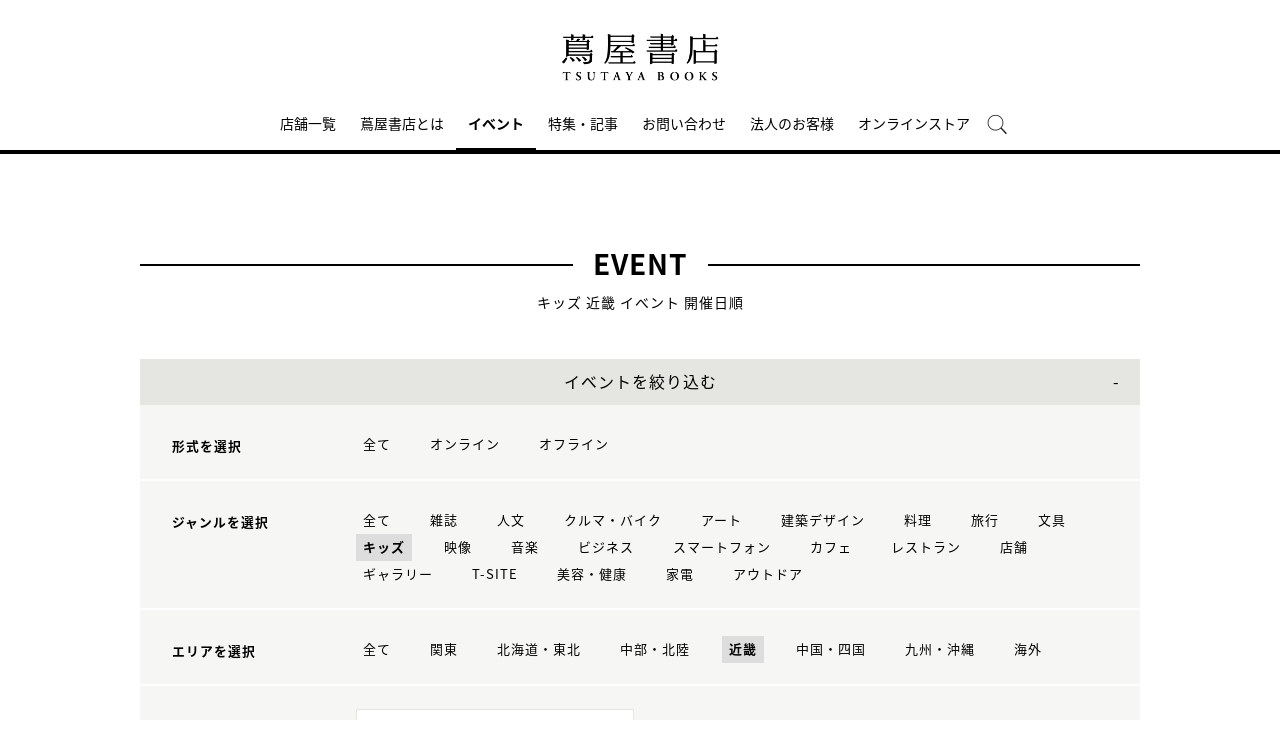

--- FILE ---
content_type: text/html;charset=utf-8
request_url: https://store.tsite.jp/portal/event/fukatabi-event/?input_order=event&input_ts_common_category_path=kids&input_ts_area=4
body_size: 7754
content:
<html>

<head>
    <meta charset="UTF-8" />
    <meta http-equiv="X-UA-Compatible" content="IE=edge">
    <title>イベント一覧 | 蔦屋書店のイベントを横断検索 | 蔦屋書店ポータル</title>
    <meta name="description" content="蔦屋書店のイベント一覧です。日本各地の蔦屋書店のイベントを横断検索できます。オンラインイベントへは全国どこからでも参加可能です。" />
    <!--<title>大人の深旅 イベント キッズ 近畿 イベント一覧 開催日順 1ページ| 蔦屋書店ポータル | 蔦屋書店を中核とした生活提案型商業施設</title>
    <meta name="description" content="蔦屋書店ポータルで開催される大人の深旅 イベント キッズ 近畿 イベント情報です。" />-->
    <meta name="keywords" content="蔦屋書店ポータル,蔦屋書店,ライフスタイル,TSUTAYA,イベント一覧" />
    <!-- SNS -->
    <!-- sns -->
<meta name="twitter:card" content="summary_large_image">
<meta name="twitter:site" content="@tsutayabooks_jp">
<meta name="twitter:creator" content="@tsutayabooks_jp">

    <meta property="og:title" content="大人の深旅 イベント キッズ 近畿 イベント一覧 開催日順 1ページ| 蔦屋書店ポータル">
    <meta property="og:type" content="website">
    <meta property="og:url" content="https://store.tsite.jp/portal/event/">
    <meta property="og:image" content="https://store.tsite.jp/portal/img/og.jpg">
    <meta property="og:description" content="蔦屋書店ポータルで開催される大人の深旅 イベント キッズ 近畿 イベント情報です。">
    <meta property="og:locale" content="ja_JP">
    <meta property="og:site_name" content="蔦屋書店ポータル">
    <!-- Format -->
    <!-- format -->
<meta name="viewport" content="width=device-width,maximum-scale=1,user-scalable=yes">
<meta name="format-detection" content="telephone=no">

    <!-- Head JS -->
    <script type="text/javascript" src="/static_contents/site/tsite/js/jquery-3.4.1.min.js" ></script>
<script type="text/javascript" src="/static_contents/site/tsite/js/slick/slick.min.js" async ></script>
<script type="text/javascript" src="/static_contents/site/tsite/js/cfl_calendar/cfl_calendar.js" async ></script>
<link rel="stylesheet" href="/static_contents/site/tsite/js/slick/slick.css" type="text/css">
<link rel="stylesheet" href="/static_contents/site/tsite/js/slick/slick-theme.css" type="text/css">
<link rel="preload" href="/static_contents/site/tsite/js/cfl_calendar/cfl_calendar.css" type="text/css" as="style" >

    <!-- JS Custom Include -->
    <script type="text/javascript">
    var show_search = 0;
    $(function() {
        //モバイル表示かどうかを判定
        var checkDispMobile = function() {
            if ($(window).width() > 768) {
                return false;
            } else {
                return true;
            }
        };
        //初期値を取得
        $.isDispMobile = checkDispMobile();

        //ウィンドウリサイズイベント
        $(window).resize(function() {
            var oldDispMobile = $.isDispMobile;
            $.isDispMobile = checkDispMobile();
            //モバイルとPCの表示が切り替わったら
            if (oldDispMobile != $.isDispMobile) {
                //モバイル表示切り替えイベントを発生させる
                $(window).trigger('changedispmobile');
            }
        });
        $(document).ready(function(){
            function matchFunction(){
                // ③windowサイズを変更して、768px以下になったら発火するイベント
                window.location = window.location;

                if(window.matchMedia("(min-width:768px)").matches){
                    // ④windowサイズを変更して、769px以上になったら発火するイベント
                    window.location = window.location;
                }
            }
            window.matchMedia("(max-width:768px)").addListener(matchFunction);
        });

        //検索処理
        $.search = function(word) {
            if (word !== undefined && word !== '') {
                //window.location.href = './search.html?q=%7B"key":"' + word + '"%7D';
                $("#head_search_form").submit();
                // window.location.href = './?input_search_word=' + word;
            }
        }

        //検索ボタンクリックイベント
        $('#head_menu_search').on('click', function(e) {
            //alert();
            $('#head_search_box').fadeIn(100);
            $('#head_search_box #head_search_input').focus();

            setTimeout(function() {
                show_search = 1;
            }, 100);

        });

        //検索inputクリックイベント
        $('.gnav_search ').on('click', function(e) {
            //以降のイベントを中断
            e.preventDefault();
            e.stopImmediatePropagation();
        });

        //検索inputキー押下イベント
        $('#head_search_box #head_search_input').on('keypress', function(e) {
            if (e.which == 13) {
                $.search($('#head_search_box #head_search_input').val());
            }
        });

        //検索エリアを閉じるfunction
        var closeSearchArea = function() {
            if (show_search == 1) {
                show_search = 0;
                $('#head_search_box').fadeOut(0);
            }
        };
        //bodyクリックで検索エリアを閉じる
        //
        $('#head_search_close').on('click', function(e) {
            closeSearchArea();
        });
        //$('body').on('click', closeSearchArea);
        //モバイル表示の切り替え
        $(window).on('changedispmobile', function() {
            //検索エリアを閉じる
            closeSearchArea();
            //ついてきている上部メニューを再計算
            $('.gnav_menu_bt .bt_menu').css('position', '');
            $('.gnav_menu_bt .bt_onlineshop').css('position', '');
            $('.gnav_menu').css('position', '');
            $(window).trigger('scroll');
        });

        //検索処理
        $.searchsp = function(word) {
            if (word !== undefined && word !== '') {
                //window.location.href = './search.html?q=%7B"key":"' + word + '"%7D';
                $("#head_search_form_sp").submit();
                // window.location.href = './?input_search_word=' + word;
            }
        }

        //検索inputキー押下イベント
        $('.gnav_search_box input').on('keypress', function(e) {
            if (e.which == 13) {
                $.searchsp($('.gnav_search_box #head_search_input_sp').val());
            }
        });
        $('#search_btn_sp').on('click', function(e) {
            $.searchsp($('.gnav_search_box #head_search_input_sp').val());
        });


        //メニューが上部についてくる処理
        /*$(window).on('scroll', function() {
            if ($.isDispMobile) {
                var menuBody = $('#main_menu_body');
                //メニューが非表示だったら
                if (menuBody.css('visibility') == 'hidden') {
                    if ($(window).scrollTop() > $('.gnav_menu_bt').offset().top) {
                        $('.gnav_menu_bt .bt_menu').css('position', 'fixed');
                        $('.gnav_menu_bt .bt_onlineshop').css('position', 'fixed');
                    } else {
                        $('.gnav_menu_bt .bt_menu').css('position', '');
                        $('.gnav_menu_bt .bt_onlineshop').css('position', '');
                    }
                }
            } else {
                if ($(window).scrollTop() > $('#main_menu_body').offset().top) {
                    $('header').css('position', 'fixed');
                    $('#head_search_box').css('top', '57px');
                } else {
                    $('header').css('position', '');
                    $('#head_search_box').css('top', '149px');
                }
            }
        });*/

        //メニューを開く前のスクロール位置保持用
        var beforeShowMenuScroll = 0;
        //メニューエリアを閉じるfunction
        var closeMenuArea = function() {
            //スクロール位置をメニュー表示前の状態に戻す
            $(window).scrollTop(beforeShowMenuScroll);
            //非表示にする
            var menuBody = $('header.hide_pc #main_menu_body, header.hide_pc #main_menu_body_online');
            menuBody.css('visibility', '');
            menuBody.css('transition', '');
            menuBody.css('top', '-40px');
            //スクロールの位置によってメニューボタンのpositionを決める
            if ($(window).scrollTop() > $('.gnav_menu_bt').offset().top) {
                $('.gnav_menu_bt .bt_menu').css('position', '');
                $('.gnav_menu_bt .bt_onlineshop').css('position', '');
            } else {
                $('.gnav_menu_bt .bt_menu').css('position', '');
                $('.gnav_menu_bt .bt_onlineshop').css('position', '');
            }
        }
        //メニューボタンクリックでメニューの表示切り替え
        $('.gnav_menu_bt .bt_menu').on('click', function() {
            var menuBody = $('header.hide_pc #main_menu_body');
            //メニューが非表示だったら
            if (menuBody.css('visibility') == 'hidden') {
                //メニューエリアを閉じる
                closeMenuArea();
                //スクロール位置を保持
                beforeShowMenuScroll = $(window).scrollTop();
                //表示する
                menuBody.css('visibility', 'visible');
                menuBody.css('transition', '0.5s');
                menuBody.css('top', '0px');
                $('#main_menu_body li')
                    .css({
                        left: '0px',
                        opacity: 1
                    })
                    .each(function(i) {
                        $(this).delay(20 * i)
                            .animate({
                                left: '0',
                                opacity: 1
                            }, 50);
                    });
                //メニューボタンを上部に固定する
                $('.gnav_menu_bt .bt_menu').css('position', 'fixed');
                $('.gnav_menu_bt .bt_onlineshop').css('position', 'fixed');
            } else {
                //メニューエリアを閉じる
                closeMenuArea();
            }
        });
        // SHOPPINGボタンクリックでメニューの表示切り替え
        $('.gnav_menu_bt .bt_onlineshop').on('click', function() {
            var menuBody = $('header.hide_pc #main_menu_body_online');
            //メニューが非表示だったら
            if (menuBody.css('visibility') == 'hidden') {
                //メニューエリアを閉じる
                closeMenuArea();
                //スクロール位置を保持
                beforeShowMenuScroll = $(window).scrollTop();
                //表示する
                menuBody.css('visibility', 'visible');
                menuBody.css('transition', '0.5s');
                menuBody.css('top', '0px');
                $('#main_menu_body_online li')
                    .css({
                        left: '0px',
                        opacity: 1
                    })
                    .each(function(i) {
                        $(this).delay(20 * i)
                            .animate({
                                left: '0',
                                opacity: 1
                            }, 50);
                    });
                //メニューボタンを上部に固定する
                $('.gnav_menu_bt .bt_menu').css('position', 'fixed');
                $('.gnav_menu_bt .bt_onlineshop').css('position', 'fixed');
            } else {
                //メニューエリアを閉じる
                closeMenuArea();
            }
        });

        //CLOSEボタンクリック
        $('.gnav_close a').on('click', function() {
            //メニューエリアを閉じる
            closeMenuArea();
        });

        //TOPボタンの表示切り替え
        $(window).on('scroll', function() {
            var bt = $('#bt_to_top');
            if ($(window).scrollTop() > 880) {
                if (bt.css('display') == 'none') {
                    bt.fadeIn('slow');
                }
            } else {
                if (bt.css('display') == 'block') {
                    $('#bt_to_top').fadeOut('slow');
                }
            }
        });
        //TOPに戻るボタンクリック
        $('#bt_to_top').on('click', function() {
            $('html,body').animate({
                scrollTop: 0
            }, 'slow');
        });
        
        //PCヘッダースクロールでクラス名付与
        $(function() {
          var $win = $(window),
              $main = $('main'),
              $pc_header = $('header.hide_sp'),
              headerHeight = $pc_header.outerHeight(),
              animationClass = 'is-animation';
              $main.css('display', 'block');
              $main.css('padding-top', headerHeight + 'px' );
          $win.on('load scroll', function() {
            var value = $(this).scrollTop();
            if ( value > 100 ) {
              $pc_header.addClass(animationClass);
            } else {
              $pc_header.removeClass(animationClass);
              $main.css('padding-top', headerHeight + 'px' );
            }
          });
        });
        
        
        //SPヘッダースクロールでメニュー出し入れ
        if ($.isDispMobile) {
            $(function() {
              var $win = $(window),
                  $sp_header = $('header.hide_pc'),
                  $main = $('main'),
                  headerHeight = $sp_header.outerHeight(),
                  startPos = 0; 
                  $sp_header.css('top', '0');
                  $main.css('padding-top', headerHeight + 'px' );

                $win.on('load scroll', function() {
                      //スクロールする値を取得
                      var value = $(this).scrollTop();
                      headerHeight = $sp_header.outerHeight();
                      if ( value > startPos && value > headerHeight ) {
                          $sp_header.css('top', '-' + headerHeight + 'px');
                          $sp_header.css('position', 'fixed');
                      } else {
                        $sp_header.css('top', '0');
                      if ($.isDispMobile) {
                        $main.css('padding-top', headerHeight + 'px' );
                      }
                    }
                    startPos = value;
              });
            });
        };

        
        //初期表示計算のためにスクロールイベントを強制的に発生させる
        //$(window).trigger('scroll');

        //グローバルメニューカレント設定
        $(function() {
            var dir = location.href.split('/');
            if (dir && dir[4]) {
                $('#gm_' + dir[4]).addClass("current_menu");
                if (dir[4] == 'faq') {
                    $('#gm_contact').addClass("current_menu");
                }
            }
        });
        

    
    });

</script>

    <!-- STYLE Custom Include -->
    <link rel="stylesheet" href="/static_contents/site/tsite/css/index.css?time=20231207" type="text/css">

    	<link rel="stylesheet" href="/static_contents/site/tsite/portal/css/portal.css" type="text/css">

	<style>
		@media screen and (max-width: 768px) {
			header .event_btn a {
				display: block;
				margin-left: 8px;
			}
			header .logo img {
    			margin-top: 10px;
			}
		}
	</style>


    <link rel="stylesheet" href="/static_contents/site/tsite/css/event.css?time=20180306" type="text/css">

    <!-- Google tag (gtag.js) -->
<script async src="https://www.googletagmanager.com/gtag/js?id=G-QE77GL9RJJ"></script>
<script>
  window.dataLayer = window.dataLayer || [];
  function gtag(){dataLayer.push(arguments);}
  gtag('js', new Date());

  var elmCDM = {page_location: decodeURIComponent(location.href),
                
                'login_status': '未ログイン'};
  var elmCDMPlus = JSON.parse(JSON.stringify(elmCDM));;
  elmCDMPlus.ecsite_or_storesite = '店舗サイト'; //カスタムディメンジョン追加
  gtag('config', 'G-QE77GL9RJJ', elmCDMPlus);//store.tsite.jpの全て
  gtag('config', 'G-M13LBFBL8F', elmCDM); 
</script>

<!-- CCC 広告用 GTM START -->
<!-- Google Tag Manager -->
<script>(function(w,d,s,l,i){w[l]=w[l]||[];w[l].push({'gtm.start':
new Date().getTime(),event:'gtm.js'});var f=d.getElementsByTagName(s)[0],
j=d.createElement(s),dl=l!='dataLayer'?'&l='+l:'';j.async=true;j.src=
'https://www.googletagmanager.com/gtm.js?id='+i+dl;f.parentNode.insertBefore(j,f);
})(window,document,'script','dataLayer','GTM-WKLKCL2');</script>
<!-- End Google Tag Manager -->

<!-- Google Tag Manager (noscript) -->
<noscript><iframe src="https://www.googletagmanager.com/ns.html?id=GTM-WKLKCL2"
height="0" width="0" style="display:none;visibility:hidden"></iframe></noscript>
<!-- End Google Tag Manager (noscript) -->
<!-- CCC 広告用 GTM END -->




<script>
  gtag('config', 'G-L07DN3BK8C');
</script>

</head>

<body>
    <header class="hide_sp">
    <div class="inner_box">
	</div>
    
    <div class="header_logo">
        <a class="logo" title="蔦屋書店ポータル T-SITE" href="/">
            <img src="/static_contents/site/tsite/portal/img/logo.png" alt="蔦屋書店ポータル T-SITE" class="hide_sp_inline">
            <img src="/static_contents/site/tsite/portal/img/logo.svg" alt="蔦屋書店ポータル T-SITE" class="hide_pc_inline">
        </a>
    
    </div>
    <div class="gnav_menu_bt">
        <div class="bt_menu"></div>
        <a href="/" target="_blank">
            <div class="bt_onlineshop"></div>
        </a>
    </div>
    <nav id="main_menu_body">
        <div class="gnav_menu">
            <div class="inner_gnav_menu">
                <ul class="main_menu">
                    <li id="gm_storelist" class="menu_storelist">
                        <a href="/portal/storelist/">店舗一覧</a>
                    </li>
                    <li id="gm_about" class="menu_about">
                        <a href="/portal/about/">蔦屋書店とは</a>
                    </li>
                    <li id="gm_event" class="menu_event">
                        <a href="/portal/event/">イベント</a>
                    </li>
                    <li id="gm_blog" class="menu_blog">
                        <a href="/portal/blog/">特集・記事</a>
                    </li>
                    <li id="gm_contact" class="menu_contact">
                        <a href="/portal/contact/">お問い合わせ</a>
                    </li>
                    <li id="gm_business" class="menu_business">
                        <a href="/portal/business/" target="_blank">法人のお客様</a>
                    </li>
                    <li id="gm_onlineshop" class="menu_recruit">
                        <a href="/shopping/">オンラインストア</a>
                    </li>
                  <!--  <li id="head_menu_shop" class="menu_shop hide_sp">
                        <a href="/shopping/" target="_blank">
                            <img src="/static_contents/site/tsite/img/icon/cart_icon_bk.png" onmouseover="this.src='/static_contents/site/tsite/img/icon/cart_icon_bk.png'" onmouseout="this.src='/static_contents/site/tsite/img/icon/cart_icon_bk.png'">
                        </a>
                    </li>-->
                    <li id="head_menu_search" class="menu_search hide_sp">
                        <img src="/static_contents/site/tsite/img/icon/search.png" onmouseover="this.src='/static_contents/site/tsite/img/icon/search.png'" onmouseout="this.src='/static_contents/site/tsite/img/icon/search.png'">
                    </li>
                    <li>
                        <div class="gnav_close">
                            <a href="javascript:void(0);"><img src="/static_contents/site/tsite/img/icon/menu_close.png"></a>
                        </div>
                    </li>
                </ul>
            </div>
        </div>
    </nav>
    <form action="/portal/ts-search/" method="GET" id="head_search_form">
        <div id="head_search_box">
            <div class="inner">
                <input type="text" id="head_search_input" name="input_search_word" value="" placeholder="何をお探しでしょうか？">
				<p id="head_search_close"><img src="/static_contents/site/portal-ec/img/icon/cancel_bk.png"></p>
                <input class="search_button" type="submit" value=""/>
                <input type="hidden" name="input_first_search" value="1"/>
                <input type="hidden" name="input_order" value="new"/>
            </div>
        </div>
        <div class="gnav_close"><a href="javascript:void(0);">×CLOSE</a></div>
    </form>

</header>

<!-- SP用ヘッダー -->
<header class="hide_pc">
    
    <div class="header_logo">
        <a class="logo" title="蔦屋書店ポータル T-SITE" href="/">
            <img src="/static_contents/site/tsite/portal/img/logo.svg" alt="蔦屋書店ポータル T-SITE" class="hide_pc_inline" style="height: 70px; margin-top: 14px;">
        </a>
    
    </div>

    <div class="gnav_search hide_pc">
        <form action="/portal/ts-search/" method="GET" id="head_search_form_sp">
            <div class="gnav_search_box">
                <input type="text" name="input_search_word" id="head_search_input_sp" />
                <a href="javascript:void(0);" id="search_btn_sp"></a>
                <input type="hidden" name="input_first_search" value="1"/>
                <input type="hidden" name="input_order" value="new"/>
            </div>
        </form>
    </div>
    <div class="gnav_menu_bt">
        <div class="bt_menu"></div>
        <a href="/shopping/" target="_blank">
            <div class="bt_onlineshop"></div>
        </a>
    </div>
    <nav id="main_menu_body">
        <div class="gnav_menu">
            <div class="inner_gnav_menu">
                <ul class="main_menu">
                    <li id="gm_storelist" class="menu_floor_guide sub_menu">
                        <a href="/portal/storelist/">店舗一覧</a>
                    </li>
                    <li id="gm_about" class="menu_about">
                        <a href="/portal/about/">蔦屋書店とは</a>
                    </li>
                    <li id="gm_event" class="menu_event">
                        <a href="/portal/event/">イベント</a>
                    </li>
                    <li id="gm_blog" class="menu_news">
                        <a href="/portal/blog/">特集・記事</a>
                    </li>
                    <li id="gm_contact" class="menu_event">
                        <a href="/portal/contact/">お問い合わせ</a>
                    </li>
                    <li id="gm_business" class="menu_business">
                        <a href="/portal/business/" target="_blank">法人のお客様</a>
                    </li>
                    <li>
                        <div class="gnav_close">
                            <a href="javascript:void(0);"><img src="/static_contents/site/tsite/img/icon/menu_close.png"></a>
                        </div>
                    </li>
                </ul>
            </div>
        </div>
    </nav>
    <form action="/portal/ts-search/" method="GET" id="head_search_form">
        <div id="head_search_box">
            <div class="inner">
                <input type="text" id="head_search_input" name="input_search_word" value="" placeholder="何をお探しでしょうか？">
				<p id="head_search_close"><img src="/static_contents/site/portal-ec/img/icon/cancel_bk.png"></p>
                <input class="search_button" type="submit" value=""/>
                <input type="hidden" name="input_first_search" value="1"/>
                <input type="hidden" name="input_order" value="new"/>
            </div>
        </div>
        <div class="gnav_close"><a href="javascript:void(0);">×CLOSE</a></div>
    </form>

</header>

<a href="#"><div id="bt_to_top"></div></a>

    <main>
        <section class="blk">
            
            <h1 class=""><span>EVENT</span></h1>
            <div class="sub_title_bar">
                
                キッズ
                
                近畿
                イベント 開催日順
            </div>
            <div class="minhead">
                <div class="search_box">
    <div class="visible_button">イベントを絞り込む</div>
    <div class="search_box_main">
        <form action="./" method="POST" id="cal_event">

            <div class="category search_block">
                <div class="sp_only sp_title">形式を選択</div>
                <table class="sb_table">
                    <th class="pc_only">形式を選択</th>
                    <td>
                        <ul>
                            <li>
                                <a href="./?input_order=event&input_ts_common_category_path=kids&input_ts_area=4">
                                    全て
                                </a>
                            </li>
                            <li>
                                <a  href="./?input_order=event&input_online_format=1&input_ts_common_category_path=kids&input_ts_area=4">オンライン</a>
                            </li>
                            <li>
                                <a  href="./?input_order=event&input_online_format=0&input_ts_common_category_path=kids&input_ts_area=4">オフライン</a>
                            </li>
                        </ul>
                    </td>
                </table>
            </div>

            <div class="category search_block">
                <div class="sp_only sp_title">ジャンルを選択</div>
                <table class="sb_table">
                    <th class="pc_only">ジャンルを選択</th>
                    <td>
                        <ul>
                            <li>
                                <!-- 全て（カテゴリ解除）のリンク inuyama mod-->
                                <a class="" href="./?input_order=event&input_ts_area=4"">
                                    全て
                                </a>
                            </li>
                            
                            <li>
                                
                                <!-- -->
                                
                                <a href="./?input_order=event&input_ts_common_category_path=magazine&input_ts_area=4">
                                    雑誌
                                </a>
                                

                            </li>
                            
                            <li>
                                
                                <!-- -->
                                
                                <a href="./?input_order=event&input_ts_common_category_path=humanities&input_ts_area=4">
                                    人文
                                </a>
                                

                            </li>
                            
                            <li>
                                
                                <!-- -->
                                
                                <a href="./?input_order=event&input_ts_common_category_path=car-bike&input_ts_area=4">
                                    クルマ・バイク
                                </a>
                                

                            </li>
                            
                            <li>
                                
                                <!-- -->
                                
                                <a href="./?input_order=event&input_ts_common_category_path=art&input_ts_area=4">
                                    アート
                                </a>
                                

                            </li>
                            
                            <li>
                                
                                <!-- -->
                                
                                <a href="./?input_order=event&input_ts_common_category_path=architectural-design&input_ts_area=4">
                                    建築デザイン
                                </a>
                                

                            </li>
                            
                            <li>
                                
                                <!-- -->
                                
                                <a href="./?input_order=event&input_ts_common_category_path=cooking&input_ts_area=4">
                                    料理
                                </a>
                                

                            </li>
                            
                            <li>
                                
                                <!-- -->
                                
                                <a href="./?input_order=event&input_ts_common_category_path=travel&input_ts_area=4">
                                    旅行
                                </a>
                                

                            </li>
                            
                            <li>
                                
                                <!-- -->
                                
                                <a href="./?input_order=event&input_ts_common_category_path=stationery&input_ts_area=4">
                                    文具
                                </a>
                                

                            </li>
                            
                            <li>
                                
                                <a class="active" href="./?input_order=event&input_ts_common_category_path=kids&input_ts_area=4">
                                    キッズ
                                </a>
                                
                                <!-- -->
                                

                            </li>
                            
                            <li>
                                
                                <!-- -->
                                
                                <a href="./?input_order=event&input_ts_common_category_path=video&input_ts_area=4">
                                    映像
                                </a>
                                

                            </li>
                            
                            <li>
                                
                                <!-- -->
                                
                                <a href="./?input_order=event&input_ts_common_category_path=music&input_ts_area=4">
                                    音楽
                                </a>
                                

                            </li>
                            
                            <li>
                                
                                <!-- -->
                                
                                <a href="./?input_order=event&input_ts_common_category_path=business&input_ts_area=4">
                                    ビジネス
                                </a>
                                

                            </li>
                            
                            <li>
                                
                                <!-- -->
                                
                                <a href="./?input_order=event&input_ts_common_category_path=smartphone&input_ts_area=4">
                                    スマートフォン
                                </a>
                                

                            </li>
                            
                            <li>
                                
                                <!-- -->
                                
                                <a href="./?input_order=event&input_ts_common_category_path=cafe&input_ts_area=4">
                                    カフェ
                                </a>
                                

                            </li>
                            
                            <li>
                                
                                <!-- -->
                                
                                <a href="./?input_order=event&input_ts_common_category_path=restaurant&input_ts_area=4">
                                    レストラン
                                </a>
                                

                            </li>
                            
                            <li>
                                
                                <!-- -->
                                
                                <a href="./?input_order=event&input_ts_common_category_path=shop&input_ts_area=4">
                                    店舗
                                </a>
                                

                            </li>
                            
                            <li>
                                
                                <!-- -->
                                
                                <a href="./?input_order=event&input_ts_common_category_path=gallery&input_ts_area=4">
                                    ギャラリー
                                </a>
                                

                            </li>
                            
                            <li>
                                
                                <!-- -->
                                
                                <a href="./?input_order=event&input_ts_common_category_path=t-site&input_ts_area=4">
                                    T-SITE
                                </a>
                                

                            </li>
                            
                            <li>
                                
                                <!-- -->
                                
                                <a href="./?input_order=event&input_ts_common_category_path=beauty-health&input_ts_area=4">
                                    美容・健康
                                </a>
                                

                            </li>
                            
                            <li>
                                
                                <!-- -->
                                
                                <a href="./?input_order=event&input_ts_common_category_path=electronics&input_ts_area=4">
                                    家電
                                </a>
                                

                            </li>
                            
                            <li>
                                
                                <!-- -->
                                
                                <a href="./?input_order=event&input_ts_common_category_path=outdoor&input_ts_area=4">
                                    アウトドア
                                </a>
                                

                            </li>
                            
                        </ul>
                    </td>
                </table>
            </div>

            <div class="category search_block">
                <div class="sp_only sp_title">エリアを選択</div>
                <table class="sb_table">
                    <th class="pc_only">エリアを選択</th>
                    <td>
                        <ul>
                            <li>
                                <a href="./?input_order=event&input_ts_common_category_path=kids">
                                    全て
                                </a>
                            </li>
                             <li><a  href="./?input_order=event&input_ts_area=3&input_ts_common_category_path=kids">関東</a></li>
                             <li><a  href="./?input_order=event&input_ts_area=1&input_ts_common_category_path=kids">北海道・東北</a></li>
                             <li><a  href="./?input_order=event&input_ts_area=2&input_ts_common_category_path=kids">中部・北陸</a></li>
                             <li><a  class="active"  href="./?input_order=event&input_ts_area=4&input_ts_common_category_path=kids">近畿</a></li>
                             <li><a  href="./?input_order=event&input_ts_area=5&input_ts_common_category_path=kids">中国・四国</a></li>
                             <li><a  href="./?input_order=event&input_ts_area=6&input_ts_common_category_path=kids"">九州・沖縄</a></li>
                             <li><a  href="./?input_order=event&input_ts_area=7&input_ts_common_category_path=kids"">海外</a></li>
                        </ul>
                    </td>
                </table>
            </div>

            <div class="search_block">
                <div class="sp_only sp_title">日時を選択</div>

                <table class="sb_table">
                    <th class="pc_only">日時を選択</th>
                    <td>
                        <div class="choice_calendar ">
                            日時をカレンダーから選択
                            <!-- -->
                            
                        </div>
                        <input type="hidden" id="input_search_date" name="input_search_date" value="">
                        <input class="keyword_input" name="input_search_word" type="hidden" value="">
                        <input type="hidden" name="input_online_format" value="">
                        <input type="hidden" name="input_ts_common_category_path" value="kids">
                        <input type="hidden" name="input_ts_area" value="4">
                    </td>
                </table>
            </div>
        </form>
        <div class="search_box_keyword search_block">
            <div class="sp_only sp_title">キーワード検索</div>

            <table class="sb_table">
                <th class="pc_only">キーワード検索</th>
                <td>

                    <div class="inner_search_box_keyword">
                        <form action="./" method="POST" id="key_search">
                            <input class="keyword_input" id="key_word" name="input_search_word" type="text" value="">
                            <a id="keyword_search_btn" class="keyword_search_button" href="javascript:void(0);"></a>
                            <input type="hidden" id="" name="input_search_date" value="">
                            <input type="hidden" id="" name="input_online_format" value="">
                            <input type="hidden" id="" name="input_ts_common_category_path" value="kids">
                            <input type="hidden" id="" name="input_ts_area" value="4">
                            <input type="hidden" name="input_order" value="event">
                        </form>
                    </div>
                </td>
            </table>
        </div>
    </div>

    <div class="result">
        <!-- inuyama add div -->
        
        <p>現在の絞り込み条件</p>
        <ul>
             
            
            <!-- 選択済みカテゴリ名表示＋解除リンク -->
            <li>ジャンル：<span>
	
		キッズ<a href="./?input_order=event&input_ts_area=4"> &times;</a>
	
        	</span></li>
             
            
            <!-- 選択済みエリア＋解除リンク -->
            <li>エリア：<span>
				近畿<a href="./?input_order=event&input_ts_common_category_path=kids"> &times;</a>
        	</span></li>
             
             
        </ul>
         

    </div>

</div>
<style>
    .keyword_search_button {
        display: inline-block;
        position: absolute;
        top: 6px;
        right: 13px;
        height: 100%;
        width: 30px;
        background: url(/static_contents/site/tsite/img/icon/lens.png) no-repeat right top;
        background-size: 20px 20px;
    }
    
    .search_box li a {
        font-size: 13px;
    }
    
    .search_box .result p {
        margin-top: 30px;
    }
    
    .search_box .result ul span {
        padding: 5px;
        background: #ffffff;
        border: 1px solid #e5e5e1;
    }
    
    .search_box .result ul li {
        padding: 0 10px 0 0;
    }
    
    .sp_only {
        display: none;
    }
    
    @media screen and (max-width: 768px) {
        .search_box table.sb_table th,
        .search_box table.sb_table td {
            width: 100%;
            display: block;
        }
        .sp_only {
            display: block;
        }
        .pc_only {
            display: none!important;
        }
        .search_block .sp_title {
            padding-left: 10px;
            font-weight: bold;
            font-size: 13px;
        }
    }

</style>
<link rel="stylesheet" href="/static_contents/site/tsite/js/cfl_calendar/cfl_calendar.css" type="text/css">
<script type="text/javascript" src="/static_contents/site/tsite/js/cfl_calendar/cfl_calendar.js"></script>

<script type="text/javascript">
    //検索エリアの表示切り替え
    //$('.search_box_main').hide();
    $('.visible_button').addClass('open');

</script>
 

<script type="text/javascript">
    $('.visible_button').on("click", function() {
        $('.search_box_main').slideToggle();
        if ($('.visible_button').hasClass('open')) {
            $('.visible_button').removeClass('open');
        } else {
            $('.visible_button').addClass('open');
        }
    });

    $('#keyword_search_btn').on("click", function() {
        $('#key_search').submit()
    });

    //カレンダーの設定
    var cal = CFLCalendar.create('choice_calendar', {
        choiceMonthText: '%month%月の全イベントを選択する',
        weekStart: 1,
        editable: true,
        closeDelay: 500,
        innerLeft: 0,
        clearText: '日時をカレンダーから選択',
        clickEvent: function(year, month, date) {
            //日付を連結
            var val = String(year);
            if (String(month).length == 1) {
                val += "0";
            }
            val += month;
            if (date) {
                if (String(date).length == 1) {
                    val += "0";
                }
                val += date;
            }
            //検索条件にセットする
            $('#input_search_date').val(val);
            $('#cal_event').submit();
        },
        clearEvent: function() {
            //検索条件をクリアする
            $('#input_search_date').val("");
            $('#cal_event').submit();

        }
    });

    function date_clear_post() {
        $('#input_search_date').val("");
        $('#cal_event').submit();

    }

    function keyword_clear_post() {
        $('#key_word').val("");
        $('#key_search').submit();

    }

</script>

                <div class="list_info">
                    <div class="total">全<span class="num">0</span>件</div>
                    <div class="sort">
                        
                        <div class="item active">開催日順</div>
                        <a class="item" href="./?input_order=new&input_ts_common_category_path=kids&amp;input_ts_area=4">新着順</a>
                        
                        
                    </div>
                </div>
            </div>
            <div class="grid_4">
                
                記事がありません。<br>
                

                
            </div>
            
        </section>
	<!--SNS・フッター-->
	</main>
	<footer>
    <div class="footer_menu">
        <div class="inner_footer_menu">
            <div class="menu_info">
                <ul>
                    <li><a href="/portal/contact/">お問い合わせ</a></li>
                    <li><a href="/portal/sitemap/">サイトマップ</a></li>
                    <li><a href="/portal/sitepolicy/">このサイトについて</a></li>
                    <li><a href="https://www.ccc.co.jp/customer_management/privacy/" target="_blank">個人情報保護方針</a></li>
                </ul>
            </div>
            <ul>
                <li>カルチュア・コンビニエンス・クラブ株式会社　東京都公安委員会許可 　第303310908618号</li>
            </ul>
            <div class="menu_copyright">©Culture Convenience Club Co.,Ltd.</div>
        </div>
    </div>
</footer>

	
</body>

</html>
